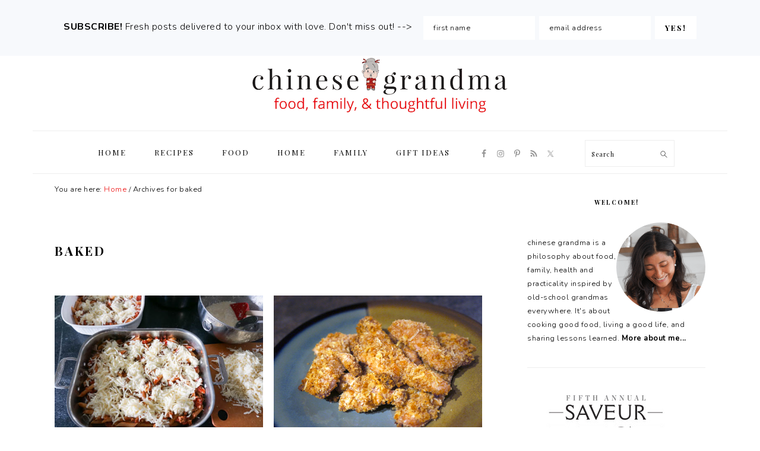

--- FILE ---
content_type: text/html; charset=UTF-8
request_url: https://chinesegrandma.com/tag/baked/
body_size: 13430
content:
<!DOCTYPE html>
<html lang="en-US">
<head >
<meta charset="UTF-8" />
<meta name="viewport" content="width=device-width, initial-scale=1" />
<meta name='robots' content='index, follow, max-image-preview:large, max-snippet:-1, max-video-preview:-1' />
	<style>img:is([sizes="auto" i], [sizes^="auto," i]) { contain-intrinsic-size: 3000px 1500px }</style>
	
	<!-- This site is optimized with the Yoast SEO plugin v26.8 - https://yoast.com/product/yoast-seo-wordpress/ -->
	<title>baked Archives - chinese grandma</title>
	<link rel="canonical" href="https://chinesegrandma.com/tag/baked/" />
	<meta property="og:locale" content="en_US" />
	<meta property="og:type" content="article" />
	<meta property="og:title" content="baked Archives - chinese grandma" />
	<meta property="og:url" content="https://chinesegrandma.com/tag/baked/" />
	<meta property="og:site_name" content="chinese grandma" />
	<meta name="twitter:card" content="summary_large_image" />
	<script type="application/ld+json" class="yoast-schema-graph">{"@context":"https://schema.org","@graph":[{"@type":"CollectionPage","@id":"https://chinesegrandma.com/tag/baked/","url":"https://chinesegrandma.com/tag/baked/","name":"baked Archives - chinese grandma","isPartOf":{"@id":"https://chinesegrandma.com/#website"},"primaryImageOfPage":{"@id":"https://chinesegrandma.com/tag/baked/#primaryimage"},"image":{"@id":"https://chinesegrandma.com/tag/baked/#primaryimage"},"thumbnailUrl":"https://chinesegrandma.com/wp-content/uploads/2016/01/DSC50995.jpg","breadcrumb":{"@id":"https://chinesegrandma.com/tag/baked/#breadcrumb"},"inLanguage":"en-US"},{"@type":"ImageObject","inLanguage":"en-US","@id":"https://chinesegrandma.com/tag/baked/#primaryimage","url":"https://chinesegrandma.com/wp-content/uploads/2016/01/DSC50995.jpg","contentUrl":"https://chinesegrandma.com/wp-content/uploads/2016/01/DSC50995.jpg","width":500,"height":333},{"@type":"BreadcrumbList","@id":"https://chinesegrandma.com/tag/baked/#breadcrumb","itemListElement":[{"@type":"ListItem","position":1,"name":"Home","item":"https://chinesegrandma.com/"},{"@type":"ListItem","position":2,"name":"baked"}]},{"@type":"WebSite","@id":"https://chinesegrandma.com/#website","url":"https://chinesegrandma.com/","name":"chinese grandma","description":"food, family and thoughtful living","potentialAction":[{"@type":"SearchAction","target":{"@type":"EntryPoint","urlTemplate":"https://chinesegrandma.com/?s={search_term_string}"},"query-input":{"@type":"PropertyValueSpecification","valueRequired":true,"valueName":"search_term_string"}}],"inLanguage":"en-US"}]}</script>
	<!-- / Yoast SEO plugin. -->


<link rel='dns-prefetch' href='//secure.gravatar.com' />
<link rel='dns-prefetch' href='//stats.wp.com' />
<link rel='dns-prefetch' href='//fonts.googleapis.com' />
<link rel='dns-prefetch' href='//v0.wordpress.com' />
<link rel='dns-prefetch' href='//jetpack.wordpress.com' />
<link rel='dns-prefetch' href='//s0.wp.com' />
<link rel='dns-prefetch' href='//public-api.wordpress.com' />
<link rel='dns-prefetch' href='//0.gravatar.com' />
<link rel='dns-prefetch' href='//1.gravatar.com' />
<link rel='dns-prefetch' href='//2.gravatar.com' />
<link rel="alternate" type="application/rss+xml" title="chinese grandma &raquo; Feed" href="https://chinesegrandma.com/feed/" />
<link rel="alternate" type="application/rss+xml" title="chinese grandma &raquo; Comments Feed" href="https://chinesegrandma.com/comments/feed/" />
<link rel="alternate" type="application/rss+xml" title="chinese grandma &raquo; baked Tag Feed" href="https://chinesegrandma.com/tag/baked/feed/" />
<script type="text/javascript">
/* <![CDATA[ */
window._wpemojiSettings = {"baseUrl":"https:\/\/s.w.org\/images\/core\/emoji\/16.0.1\/72x72\/","ext":".png","svgUrl":"https:\/\/s.w.org\/images\/core\/emoji\/16.0.1\/svg\/","svgExt":".svg","source":{"concatemoji":"https:\/\/chinesegrandma.com\/wp-includes\/js\/wp-emoji-release.min.js?ver=6.8.3"}};
/*! This file is auto-generated */
!function(s,n){var o,i,e;function c(e){try{var t={supportTests:e,timestamp:(new Date).valueOf()};sessionStorage.setItem(o,JSON.stringify(t))}catch(e){}}function p(e,t,n){e.clearRect(0,0,e.canvas.width,e.canvas.height),e.fillText(t,0,0);var t=new Uint32Array(e.getImageData(0,0,e.canvas.width,e.canvas.height).data),a=(e.clearRect(0,0,e.canvas.width,e.canvas.height),e.fillText(n,0,0),new Uint32Array(e.getImageData(0,0,e.canvas.width,e.canvas.height).data));return t.every(function(e,t){return e===a[t]})}function u(e,t){e.clearRect(0,0,e.canvas.width,e.canvas.height),e.fillText(t,0,0);for(var n=e.getImageData(16,16,1,1),a=0;a<n.data.length;a++)if(0!==n.data[a])return!1;return!0}function f(e,t,n,a){switch(t){case"flag":return n(e,"\ud83c\udff3\ufe0f\u200d\u26a7\ufe0f","\ud83c\udff3\ufe0f\u200b\u26a7\ufe0f")?!1:!n(e,"\ud83c\udde8\ud83c\uddf6","\ud83c\udde8\u200b\ud83c\uddf6")&&!n(e,"\ud83c\udff4\udb40\udc67\udb40\udc62\udb40\udc65\udb40\udc6e\udb40\udc67\udb40\udc7f","\ud83c\udff4\u200b\udb40\udc67\u200b\udb40\udc62\u200b\udb40\udc65\u200b\udb40\udc6e\u200b\udb40\udc67\u200b\udb40\udc7f");case"emoji":return!a(e,"\ud83e\udedf")}return!1}function g(e,t,n,a){var r="undefined"!=typeof WorkerGlobalScope&&self instanceof WorkerGlobalScope?new OffscreenCanvas(300,150):s.createElement("canvas"),o=r.getContext("2d",{willReadFrequently:!0}),i=(o.textBaseline="top",o.font="600 32px Arial",{});return e.forEach(function(e){i[e]=t(o,e,n,a)}),i}function t(e){var t=s.createElement("script");t.src=e,t.defer=!0,s.head.appendChild(t)}"undefined"!=typeof Promise&&(o="wpEmojiSettingsSupports",i=["flag","emoji"],n.supports={everything:!0,everythingExceptFlag:!0},e=new Promise(function(e){s.addEventListener("DOMContentLoaded",e,{once:!0})}),new Promise(function(t){var n=function(){try{var e=JSON.parse(sessionStorage.getItem(o));if("object"==typeof e&&"number"==typeof e.timestamp&&(new Date).valueOf()<e.timestamp+604800&&"object"==typeof e.supportTests)return e.supportTests}catch(e){}return null}();if(!n){if("undefined"!=typeof Worker&&"undefined"!=typeof OffscreenCanvas&&"undefined"!=typeof URL&&URL.createObjectURL&&"undefined"!=typeof Blob)try{var e="postMessage("+g.toString()+"("+[JSON.stringify(i),f.toString(),p.toString(),u.toString()].join(",")+"));",a=new Blob([e],{type:"text/javascript"}),r=new Worker(URL.createObjectURL(a),{name:"wpTestEmojiSupports"});return void(r.onmessage=function(e){c(n=e.data),r.terminate(),t(n)})}catch(e){}c(n=g(i,f,p,u))}t(n)}).then(function(e){for(var t in e)n.supports[t]=e[t],n.supports.everything=n.supports.everything&&n.supports[t],"flag"!==t&&(n.supports.everythingExceptFlag=n.supports.everythingExceptFlag&&n.supports[t]);n.supports.everythingExceptFlag=n.supports.everythingExceptFlag&&!n.supports.flag,n.DOMReady=!1,n.readyCallback=function(){n.DOMReady=!0}}).then(function(){return e}).then(function(){var e;n.supports.everything||(n.readyCallback(),(e=n.source||{}).concatemoji?t(e.concatemoji):e.wpemoji&&e.twemoji&&(t(e.twemoji),t(e.wpemoji)))}))}((window,document),window._wpemojiSettings);
/* ]]> */
</script>
<link rel='stylesheet' id='sbi_styles-css' href='https://chinesegrandma.com/wp-content/plugins/instagram-feed/css/sbi-styles.min.css?ver=6.10.0' type='text/css' media='all' />
<link rel='stylesheet' id='foodie-pro-theme-css' href='https://chinesegrandma.com/wp-content/themes/foodiepro-v406/style.css?ver=4.0.6' type='text/css' media='all' />
<style id='foodie-pro-theme-inline-css' type='text/css'>
.entry-meta, .post-info, .post-meta, .site-footer{color:#969696;}a, .entry-meta a, .post-info a, .post-meta a, .site-footer a, .entry-content a{color:#ee1010;}a:hover, .entry-meta a:hover, .post-info a:hover, .post-meta a:hover, .site-footer a:hover{color:#ee1010;}.genesis-nav-menu > li > a:hover, .genesis-nav-menu > .current-menu-item > a{color:#ee1010;}.button, button, .enews-widget input[type="submit"], a.more-link, .more-from-category a, .sidebar .button, .sidebar .more-from-category a{background:#ffffff;}.button, button, .enews-widget input[type="submit"], a.more-link, .more-from-category a{color:#000000;}.button:hover, button:hover, .enews-widget input[type="submit"]:hover, a.more-link:hover, .more-from-category a:hover{color:#ee1010;}body, .site-description, .sidebar .featured-content .entry-title{font-family:"Nunito","Helvetica Neue",sans-serif;}.genesis-nav-menu{font-family:"Playfair Display","Helvetica Neue",sans-serif;}h1, h2, h3, h4, h5, h6, .site-title, .entry-title, .widgettitle{font-family:"Playfair Display","Helvetica Neue",sans-serif;}.entry-title{font-family:"Playfair Display","Helvetica Neue",sans-serif;font-weight:600;font-size:20px;}.button, .button-secondary, button, input[type="button"], input[type="reset"], input[type="submit"], a.more-link, .more-from-category a{font-family:"Playfair Display","Helvetica Neue",sans-serif;}
</style>
<style id='wp-emoji-styles-inline-css' type='text/css'>

	img.wp-smiley, img.emoji {
		display: inline !important;
		border: none !important;
		box-shadow: none !important;
		height: 1em !important;
		width: 1em !important;
		margin: 0 0.07em !important;
		vertical-align: -0.1em !important;
		background: none !important;
		padding: 0 !important;
	}
</style>
<link rel='stylesheet' id='wp-block-library-css' href='https://chinesegrandma.com/wp-includes/css/dist/block-library/style.min.css?ver=6.8.3' type='text/css' media='all' />
<style id='classic-theme-styles-inline-css' type='text/css'>
/*! This file is auto-generated */
.wp-block-button__link{color:#fff;background-color:#32373c;border-radius:9999px;box-shadow:none;text-decoration:none;padding:calc(.667em + 2px) calc(1.333em + 2px);font-size:1.125em}.wp-block-file__button{background:#32373c;color:#fff;text-decoration:none}
</style>
<link rel='stylesheet' id='mediaelement-css' href='https://chinesegrandma.com/wp-includes/js/mediaelement/mediaelementplayer-legacy.min.css?ver=4.2.17' type='text/css' media='all' />
<link rel='stylesheet' id='wp-mediaelement-css' href='https://chinesegrandma.com/wp-includes/js/mediaelement/wp-mediaelement.min.css?ver=6.8.3' type='text/css' media='all' />
<style id='jetpack-sharing-buttons-style-inline-css' type='text/css'>
.jetpack-sharing-buttons__services-list{display:flex;flex-direction:row;flex-wrap:wrap;gap:0;list-style-type:none;margin:5px;padding:0}.jetpack-sharing-buttons__services-list.has-small-icon-size{font-size:12px}.jetpack-sharing-buttons__services-list.has-normal-icon-size{font-size:16px}.jetpack-sharing-buttons__services-list.has-large-icon-size{font-size:24px}.jetpack-sharing-buttons__services-list.has-huge-icon-size{font-size:36px}@media print{.jetpack-sharing-buttons__services-list{display:none!important}}.editor-styles-wrapper .wp-block-jetpack-sharing-buttons{gap:0;padding-inline-start:0}ul.jetpack-sharing-buttons__services-list.has-background{padding:1.25em 2.375em}
</style>
<style id='global-styles-inline-css' type='text/css'>
:root{--wp--preset--aspect-ratio--square: 1;--wp--preset--aspect-ratio--4-3: 4/3;--wp--preset--aspect-ratio--3-4: 3/4;--wp--preset--aspect-ratio--3-2: 3/2;--wp--preset--aspect-ratio--2-3: 2/3;--wp--preset--aspect-ratio--16-9: 16/9;--wp--preset--aspect-ratio--9-16: 9/16;--wp--preset--color--black: #000000;--wp--preset--color--cyan-bluish-gray: #abb8c3;--wp--preset--color--white: #ffffff;--wp--preset--color--pale-pink: #f78da7;--wp--preset--color--vivid-red: #cf2e2e;--wp--preset--color--luminous-vivid-orange: #ff6900;--wp--preset--color--luminous-vivid-amber: #fcb900;--wp--preset--color--light-green-cyan: #7bdcb5;--wp--preset--color--vivid-green-cyan: #00d084;--wp--preset--color--pale-cyan-blue: #8ed1fc;--wp--preset--color--vivid-cyan-blue: #0693e3;--wp--preset--color--vivid-purple: #9b51e0;--wp--preset--gradient--vivid-cyan-blue-to-vivid-purple: linear-gradient(135deg,rgba(6,147,227,1) 0%,rgb(155,81,224) 100%);--wp--preset--gradient--light-green-cyan-to-vivid-green-cyan: linear-gradient(135deg,rgb(122,220,180) 0%,rgb(0,208,130) 100%);--wp--preset--gradient--luminous-vivid-amber-to-luminous-vivid-orange: linear-gradient(135deg,rgba(252,185,0,1) 0%,rgba(255,105,0,1) 100%);--wp--preset--gradient--luminous-vivid-orange-to-vivid-red: linear-gradient(135deg,rgba(255,105,0,1) 0%,rgb(207,46,46) 100%);--wp--preset--gradient--very-light-gray-to-cyan-bluish-gray: linear-gradient(135deg,rgb(238,238,238) 0%,rgb(169,184,195) 100%);--wp--preset--gradient--cool-to-warm-spectrum: linear-gradient(135deg,rgb(74,234,220) 0%,rgb(151,120,209) 20%,rgb(207,42,186) 40%,rgb(238,44,130) 60%,rgb(251,105,98) 80%,rgb(254,248,76) 100%);--wp--preset--gradient--blush-light-purple: linear-gradient(135deg,rgb(255,206,236) 0%,rgb(152,150,240) 100%);--wp--preset--gradient--blush-bordeaux: linear-gradient(135deg,rgb(254,205,165) 0%,rgb(254,45,45) 50%,rgb(107,0,62) 100%);--wp--preset--gradient--luminous-dusk: linear-gradient(135deg,rgb(255,203,112) 0%,rgb(199,81,192) 50%,rgb(65,88,208) 100%);--wp--preset--gradient--pale-ocean: linear-gradient(135deg,rgb(255,245,203) 0%,rgb(182,227,212) 50%,rgb(51,167,181) 100%);--wp--preset--gradient--electric-grass: linear-gradient(135deg,rgb(202,248,128) 0%,rgb(113,206,126) 100%);--wp--preset--gradient--midnight: linear-gradient(135deg,rgb(2,3,129) 0%,rgb(40,116,252) 100%);--wp--preset--font-size--small: 13px;--wp--preset--font-size--medium: 20px;--wp--preset--font-size--large: 36px;--wp--preset--font-size--x-large: 42px;--wp--preset--spacing--20: 0.44rem;--wp--preset--spacing--30: 0.67rem;--wp--preset--spacing--40: 1rem;--wp--preset--spacing--50: 1.5rem;--wp--preset--spacing--60: 2.25rem;--wp--preset--spacing--70: 3.38rem;--wp--preset--spacing--80: 5.06rem;--wp--preset--shadow--natural: 6px 6px 9px rgba(0, 0, 0, 0.2);--wp--preset--shadow--deep: 12px 12px 50px rgba(0, 0, 0, 0.4);--wp--preset--shadow--sharp: 6px 6px 0px rgba(0, 0, 0, 0.2);--wp--preset--shadow--outlined: 6px 6px 0px -3px rgba(255, 255, 255, 1), 6px 6px rgba(0, 0, 0, 1);--wp--preset--shadow--crisp: 6px 6px 0px rgba(0, 0, 0, 1);}:where(.is-layout-flex){gap: 0.5em;}:where(.is-layout-grid){gap: 0.5em;}body .is-layout-flex{display: flex;}.is-layout-flex{flex-wrap: wrap;align-items: center;}.is-layout-flex > :is(*, div){margin: 0;}body .is-layout-grid{display: grid;}.is-layout-grid > :is(*, div){margin: 0;}:where(.wp-block-columns.is-layout-flex){gap: 2em;}:where(.wp-block-columns.is-layout-grid){gap: 2em;}:where(.wp-block-post-template.is-layout-flex){gap: 1.25em;}:where(.wp-block-post-template.is-layout-grid){gap: 1.25em;}.has-black-color{color: var(--wp--preset--color--black) !important;}.has-cyan-bluish-gray-color{color: var(--wp--preset--color--cyan-bluish-gray) !important;}.has-white-color{color: var(--wp--preset--color--white) !important;}.has-pale-pink-color{color: var(--wp--preset--color--pale-pink) !important;}.has-vivid-red-color{color: var(--wp--preset--color--vivid-red) !important;}.has-luminous-vivid-orange-color{color: var(--wp--preset--color--luminous-vivid-orange) !important;}.has-luminous-vivid-amber-color{color: var(--wp--preset--color--luminous-vivid-amber) !important;}.has-light-green-cyan-color{color: var(--wp--preset--color--light-green-cyan) !important;}.has-vivid-green-cyan-color{color: var(--wp--preset--color--vivid-green-cyan) !important;}.has-pale-cyan-blue-color{color: var(--wp--preset--color--pale-cyan-blue) !important;}.has-vivid-cyan-blue-color{color: var(--wp--preset--color--vivid-cyan-blue) !important;}.has-vivid-purple-color{color: var(--wp--preset--color--vivid-purple) !important;}.has-black-background-color{background-color: var(--wp--preset--color--black) !important;}.has-cyan-bluish-gray-background-color{background-color: var(--wp--preset--color--cyan-bluish-gray) !important;}.has-white-background-color{background-color: var(--wp--preset--color--white) !important;}.has-pale-pink-background-color{background-color: var(--wp--preset--color--pale-pink) !important;}.has-vivid-red-background-color{background-color: var(--wp--preset--color--vivid-red) !important;}.has-luminous-vivid-orange-background-color{background-color: var(--wp--preset--color--luminous-vivid-orange) !important;}.has-luminous-vivid-amber-background-color{background-color: var(--wp--preset--color--luminous-vivid-amber) !important;}.has-light-green-cyan-background-color{background-color: var(--wp--preset--color--light-green-cyan) !important;}.has-vivid-green-cyan-background-color{background-color: var(--wp--preset--color--vivid-green-cyan) !important;}.has-pale-cyan-blue-background-color{background-color: var(--wp--preset--color--pale-cyan-blue) !important;}.has-vivid-cyan-blue-background-color{background-color: var(--wp--preset--color--vivid-cyan-blue) !important;}.has-vivid-purple-background-color{background-color: var(--wp--preset--color--vivid-purple) !important;}.has-black-border-color{border-color: var(--wp--preset--color--black) !important;}.has-cyan-bluish-gray-border-color{border-color: var(--wp--preset--color--cyan-bluish-gray) !important;}.has-white-border-color{border-color: var(--wp--preset--color--white) !important;}.has-pale-pink-border-color{border-color: var(--wp--preset--color--pale-pink) !important;}.has-vivid-red-border-color{border-color: var(--wp--preset--color--vivid-red) !important;}.has-luminous-vivid-orange-border-color{border-color: var(--wp--preset--color--luminous-vivid-orange) !important;}.has-luminous-vivid-amber-border-color{border-color: var(--wp--preset--color--luminous-vivid-amber) !important;}.has-light-green-cyan-border-color{border-color: var(--wp--preset--color--light-green-cyan) !important;}.has-vivid-green-cyan-border-color{border-color: var(--wp--preset--color--vivid-green-cyan) !important;}.has-pale-cyan-blue-border-color{border-color: var(--wp--preset--color--pale-cyan-blue) !important;}.has-vivid-cyan-blue-border-color{border-color: var(--wp--preset--color--vivid-cyan-blue) !important;}.has-vivid-purple-border-color{border-color: var(--wp--preset--color--vivid-purple) !important;}.has-vivid-cyan-blue-to-vivid-purple-gradient-background{background: var(--wp--preset--gradient--vivid-cyan-blue-to-vivid-purple) !important;}.has-light-green-cyan-to-vivid-green-cyan-gradient-background{background: var(--wp--preset--gradient--light-green-cyan-to-vivid-green-cyan) !important;}.has-luminous-vivid-amber-to-luminous-vivid-orange-gradient-background{background: var(--wp--preset--gradient--luminous-vivid-amber-to-luminous-vivid-orange) !important;}.has-luminous-vivid-orange-to-vivid-red-gradient-background{background: var(--wp--preset--gradient--luminous-vivid-orange-to-vivid-red) !important;}.has-very-light-gray-to-cyan-bluish-gray-gradient-background{background: var(--wp--preset--gradient--very-light-gray-to-cyan-bluish-gray) !important;}.has-cool-to-warm-spectrum-gradient-background{background: var(--wp--preset--gradient--cool-to-warm-spectrum) !important;}.has-blush-light-purple-gradient-background{background: var(--wp--preset--gradient--blush-light-purple) !important;}.has-blush-bordeaux-gradient-background{background: var(--wp--preset--gradient--blush-bordeaux) !important;}.has-luminous-dusk-gradient-background{background: var(--wp--preset--gradient--luminous-dusk) !important;}.has-pale-ocean-gradient-background{background: var(--wp--preset--gradient--pale-ocean) !important;}.has-electric-grass-gradient-background{background: var(--wp--preset--gradient--electric-grass) !important;}.has-midnight-gradient-background{background: var(--wp--preset--gradient--midnight) !important;}.has-small-font-size{font-size: var(--wp--preset--font-size--small) !important;}.has-medium-font-size{font-size: var(--wp--preset--font-size--medium) !important;}.has-large-font-size{font-size: var(--wp--preset--font-size--large) !important;}.has-x-large-font-size{font-size: var(--wp--preset--font-size--x-large) !important;}
:where(.wp-block-post-template.is-layout-flex){gap: 1.25em;}:where(.wp-block-post-template.is-layout-grid){gap: 1.25em;}
:where(.wp-block-columns.is-layout-flex){gap: 2em;}:where(.wp-block-columns.is-layout-grid){gap: 2em;}
:root :where(.wp-block-pullquote){font-size: 1.5em;line-height: 1.6;}
</style>
<link rel='stylesheet' id='google-fonts-css' href='//fonts.googleapis.com/css?family=Nunito%3Aregular%2C700%2C300%7CPlayfair+Display%3Aregular%2Citalic%2C700%2C700italic%2C900%2C900italic%26subset%3Dlatin%2C&#038;ver=4.0.6' type='text/css' media='all' />
<link rel='stylesheet' id='simple-social-icons-font-css' href='https://chinesegrandma.com/wp-content/plugins/simple-social-icons/css/style.css?ver=4.0.0' type='text/css' media='all' />
<script type="text/javascript" src="https://chinesegrandma.com/wp-includes/js/jquery/jquery.min.js?ver=3.7.1" id="jquery-core-js"></script>
<script type="text/javascript" src="https://chinesegrandma.com/wp-includes/js/jquery/jquery-migrate.min.js?ver=3.4.1" id="jquery-migrate-js"></script>
<link rel="https://api.w.org/" href="https://chinesegrandma.com/wp-json/" /><link rel="alternate" title="JSON" type="application/json" href="https://chinesegrandma.com/wp-json/wp/v2/tags/189" /><link rel="EditURI" type="application/rsd+xml" title="RSD" href="https://chinesegrandma.com/xmlrpc.php?rsd" />
<script type="text/javascript">//<![CDATA[
  function external_links_in_new_windows_loop() {
    if (!document.links) {
      document.links = document.getElementsByTagName('a');
    }
    var change_link = false;
    var force = '';
    var ignore = '';

    for (var t=0; t<document.links.length; t++) {
      var all_links = document.links[t];
      change_link = false;
      
      if(document.links[t].hasAttribute('onClick') == false) {
        // forced if the address starts with http (or also https), but does not link to the current domain
        if(all_links.href.search(/^http/) != -1 && all_links.href.search('chinesegrandma.com') == -1 && all_links.href.search(/^#/) == -1) {
          // console.log('Changed ' + all_links.href);
          change_link = true;
        }
          
        if(force != '' && all_links.href.search(force) != -1) {
          // forced
          // console.log('force ' + all_links.href);
          change_link = true;
        }
        
        if(ignore != '' && all_links.href.search(ignore) != -1) {
          // console.log('ignore ' + all_links.href);
          // ignored
          change_link = false;
        }

        if(change_link == true) {
          // console.log('Changed ' + all_links.href);
          document.links[t].setAttribute('onClick', 'javascript:window.open(\'' + all_links.href.replace(/'/g, '') + '\', \'_blank\', \'noopener\'); return false;');
          document.links[t].removeAttribute('target');
        }
      }
    }
  }
  
  // Load
  function external_links_in_new_windows_load(func)
  {  
    var oldonload = window.onload;
    if (typeof window.onload != 'function'){
      window.onload = func;
    } else {
      window.onload = function(){
        oldonload();
        func();
      }
    }
  }

  external_links_in_new_windows_load(external_links_in_new_windows_loop);
  //]]></script>

	<style>img#wpstats{display:none}</style>
		<link rel="pingback" href="https://chinesegrandma.com/xmlrpc.php" />
<!-- Google tag (gtag.js) -->
<script async src="https://www.googletagmanager.com/gtag/js?id=G-YNVVXRBBFR"></script>
<script>
  window.dataLayer = window.dataLayer || [];
  function gtag(){dataLayer.push(arguments);}
  gtag('js', new Date());

  gtag('config', 'G-YNVVXRBBFR');
</script>
<link rel="icon" href="https://chinesegrandma.com/wp-content/uploads/2019/05/favicon-transparent.ico" sizes="32x32" />
<link rel="icon" href="https://chinesegrandma.com/wp-content/uploads/2019/05/favicon-transparent.ico" sizes="192x192" />
<link rel="apple-touch-icon" href="https://chinesegrandma.com/wp-content/uploads/2019/05/favicon-transparent.ico" />
<meta name="msapplication-TileImage" content="https://chinesegrandma.com/wp-content/uploads/2019/05/favicon-transparent.ico" />
</head>
<body class="archive tag tag-baked tag-189 wp-theme-genesis wp-child-theme-foodiepro-v406 custom-header header-image header-full-width content-sidebar genesis-breadcrumbs-visible genesis-footer-widgets-visible foodie-pro"><div id="before-header" class="before-header"><section id="enews-ext-3" class="widget enews-widget"><div class="widget-wrap"><div class="enews enews-2-fields"><p><strong>SUBSCRIBE!</strong> Fresh posts delivered to your inbox with love. Don't miss out! --&gt; </p>
			<form id="subscribeenews-ext-3" class="enews-form" action="https://chinesegrandma.us12.list-manage.com/subscribe/post?u=26b900ecb965bf9a8dbacbbb2&amp;id=188385c399" method="post"
				 target="_blank" 				name="enews-ext-3"
			>
									<input type="text" id="subbox1" class="enews-subbox enews-fname" value="" aria-label="first name" placeholder="first name" name="FNAME" />								<input type="email" value="" id="subbox" class="enews-email" aria-label="email address" placeholder="email address" name="EMAIL"
																																			required="required" />
								<input type="submit" value="YES!" id="subbutton" class="enews-submit" />
			</form>
		</div></div></section>
</div> <!-- end .before-header --><div class="site-container"><ul class="genesis-skip-link"><li><a href="#genesis-nav-primary" class="screen-reader-shortcut"> Skip to primary navigation</a></li><li><a href="#genesis-content" class="screen-reader-shortcut"> Skip to main content</a></li><li><a href="#genesis-sidebar-primary" class="screen-reader-shortcut"> Skip to primary sidebar</a></li><li><a href="#genesis-footer-widgets" class="screen-reader-shortcut"> Skip to footer</a></li></ul><header class="site-header"><div class="wrap"><div class="title-area"><p class="site-title"><a href="https://chinesegrandma.com/" title="chinese grandma" ><img src="https://chinesegrandma.com/wp-content/uploads/2019/05/cg-header-5.16-resized.png" title="chinese grandma" alt="chinese grandma"  data-pin-nopin="true" /></a></p></div></div></header><nav class="nav-primary" aria-label="Main" id="genesis-nav-primary"><div class="wrap"><ul id="menu-foodie-pro-menu" class="menu genesis-nav-menu menu-primary"><li id="menu-item-37740" class="menu-item menu-item-type-custom menu-item-object-custom menu-item-home menu-item-37740"><a href="http://chinesegrandma.com"><span >Home</span></a></li>
<li id="menu-item-38022" class="menu-item menu-item-type-post_type menu-item-object-page menu-item-38022"><a href="https://chinesegrandma.com/recipes/"><span >Recipes</span></a></li>
<li id="menu-item-37742" class="menu-item menu-item-type-taxonomy menu-item-object-category menu-item-37742"><a href="https://chinesegrandma.com/category/food/"><span >Food</span></a></li>
<li id="menu-item-37743" class="menu-item menu-item-type-taxonomy menu-item-object-category menu-item-37743"><a href="https://chinesegrandma.com/category/home/"><span >Home</span></a></li>
<li id="menu-item-37744" class="menu-item menu-item-type-taxonomy menu-item-object-category menu-item-37744"><a href="https://chinesegrandma.com/category/family/"><span >Family</span></a></li>
<li id="menu-item-37746" class="menu-item menu-item-type-taxonomy menu-item-object-category menu-item-37746"><a href="https://chinesegrandma.com/category/gift-ideas/"><span >Gift ideas</span></a></li>
<li id="foodie-social" class="foodie-social menu-item"><aside class="widget-area"><h2 class="genesis-sidebar-title screen-reader-text">Navigation Menu: Social Icons</h2><section id="simple-social-icons-2" class="widget simple-social-icons"><div class="widget-wrap"><ul class="aligncenter"><li class="ssi-facebook"><a href="https://www.facebook.com/chinesegrandma/" target="_blank" rel="noopener noreferrer"><svg role="img" class="social-facebook" aria-labelledby="social-facebook-2"><title id="social-facebook-2">Facebook</title><use xlink:href="https://chinesegrandma.com/wp-content/plugins/simple-social-icons/symbol-defs.svg#social-facebook"></use></svg></a></li><li class="ssi-instagram"><a href="https://www.instagram.com/chinesegrandma/" target="_blank" rel="noopener noreferrer"><svg role="img" class="social-instagram" aria-labelledby="social-instagram-2"><title id="social-instagram-2">Instagram</title><use xlink:href="https://chinesegrandma.com/wp-content/plugins/simple-social-icons/symbol-defs.svg#social-instagram"></use></svg></a></li><li class="ssi-pinterest"><a href="https://www.pinterest.com/chinesegrandma/" target="_blank" rel="noopener noreferrer"><svg role="img" class="social-pinterest" aria-labelledby="social-pinterest-2"><title id="social-pinterest-2">Pinterest</title><use xlink:href="https://chinesegrandma.com/wp-content/plugins/simple-social-icons/symbol-defs.svg#social-pinterest"></use></svg></a></li><li class="ssi-rss"><a href="https://chinesegrandma.com/feed/" target="_blank" rel="noopener noreferrer"><svg role="img" class="social-rss" aria-labelledby="social-rss-2"><title id="social-rss-2">RSS</title><use xlink:href="https://chinesegrandma.com/wp-content/plugins/simple-social-icons/symbol-defs.svg#social-rss"></use></svg></a></li><li class="ssi-twitter"><a href="https://twitter.com/chinesegrandma" target="_blank" rel="noopener noreferrer"><svg role="img" class="social-twitter" aria-labelledby="social-twitter-2"><title id="social-twitter-2">Twitter</title><use xlink:href="https://chinesegrandma.com/wp-content/plugins/simple-social-icons/symbol-defs.svg#social-twitter"></use></svg></a></li></ul></div></section>
</aside></li><li id="foodie-search" class="foodie-search menu-item"><form class="search-form" method="get" action="https://chinesegrandma.com/" role="search"><label class="search-form-label screen-reader-text" for="searchform-1">Search</label><input class="search-form-input" type="search" name="s" id="searchform-1" placeholder="Search"><input class="search-form-submit" type="submit" value="Search"><meta content="https://chinesegrandma.com/?s={s}"></form></li></ul></div></nav><div class="site-inner"><div class="content-sidebar-wrap"><main class="content" id="genesis-content"><div class="breadcrumb">You are here: <span class="breadcrumb-link-wrap"><a class="breadcrumb-link" href="https://chinesegrandma.com/"><span class="breadcrumb-link-text-wrap">Home</span></a><meta ></span> <span aria-label="breadcrumb separator">/</span> Archives for baked</div><div class="archive-description taxonomy-archive-description taxonomy-description"><h1 class="archive-title">baked</h1></div><article class="simple-grid one-half odd first post-11293 post type-post status-publish format-standard has-post-thumbnail category-food category-pasta category-recipes tag-baked tag-cheese tag-crowd tag-group tag-lasagna tag-lasagne tag-meat tag-oven tag-pasta-2 tag-penne tag-quick tag-ziti entry" aria-label="Baked pasta (cheater lasagna)"><header class="entry-header"><a class="entry-image-link" href="https://chinesegrandma.com/2016/01/baked-pasta-cheater-lasagna/" aria-hidden="true" tabindex="-1"><img width="500" height="333" src="https://chinesegrandma.com/wp-content/uploads/2016/01/DSC50995.jpg" class=" post-image entry-image" alt="" decoding="async" srcset="https://chinesegrandma.com/wp-content/uploads/2016/01/DSC50995.jpg 500w, https://chinesegrandma.com/wp-content/uploads/2016/01/DSC50995-300x200.jpg 300w" sizes="(max-width: 500px) 100vw, 500px" /></a><h2 class="entry-title"><a class="entry-title-link" rel="bookmark" href="https://chinesegrandma.com/2016/01/baked-pasta-cheater-lasagna/">Baked pasta (cheater lasagna)</a></h2>
</header><div class="entry-content"></div><footer class="entry-footer"></footer></article><article class="simple-grid one-half post-6663 post type-post status-publish format-standard has-post-thumbnail category-chicken-poultry category-food category-recipes tag-baked tag-chicken tag-cracker tag-crusted tag-fingers tag-nuggets tag-ritz entry" aria-label="Ritzy chicken fingers"><header class="entry-header"><a class="entry-image-link" href="https://chinesegrandma.com/2013/02/ritzy-chicken-fingers/" aria-hidden="true" tabindex="-1"><img width="500" height="332" src="https://chinesegrandma.com/wp-content/uploads/2013/02/DSC12705-1.jpg" class=" post-image entry-image" alt="" decoding="async" loading="lazy" srcset="https://chinesegrandma.com/wp-content/uploads/2013/02/DSC12705-1.jpg 500w, https://chinesegrandma.com/wp-content/uploads/2013/02/DSC12705-1-300x199.jpg 300w" sizes="auto, (max-width: 500px) 100vw, 500px" /></a><h2 class="entry-title"><a class="entry-title-link" rel="bookmark" href="https://chinesegrandma.com/2013/02/ritzy-chicken-fingers/">Ritzy chicken fingers</a></h2>
</header><div class="entry-content"></div><footer class="entry-footer"></footer></article><article class="simple-grid one-half odd first post-1746 post type-post status-publish format-standard has-post-thumbnail category-food category-fruit-food category-recipes category-sweets tag-baked tag-berries tag-cake tag-cream tag-dessert tag-filled tag-layer tag-marscapone tag-mascarpone tag-strawberry tag-summer tag-sweet tag-vanilla tag-white tag-yellow entry" aria-label="Mascarpone cream cake with boozy berries"><header class="entry-header"><a class="entry-image-link" href="https://chinesegrandma.com/2011/07/mascarpone-cream-cake-boozy-berries/" aria-hidden="true" tabindex="-1"><img width="500" height="375" src="https://chinesegrandma.com/wp-content/uploads/2011/07/P1120309.jpg" class=" post-image entry-image" alt="" decoding="async" loading="lazy" srcset="https://chinesegrandma.com/wp-content/uploads/2011/07/P1120309.jpg 500w, https://chinesegrandma.com/wp-content/uploads/2011/07/P1120309-300x225.jpg 300w" sizes="auto, (max-width: 500px) 100vw, 500px" /></a><h2 class="entry-title"><a class="entry-title-link" rel="bookmark" href="https://chinesegrandma.com/2011/07/mascarpone-cream-cake-boozy-berries/">Mascarpone cream cake with boozy berries</a></h2>
</header><div class="entry-content"></div><footer class="entry-footer"></footer></article><article class="simple-grid one-half post-1339 post type-post status-publish format-standard has-post-thumbnail category-food category-fruit-food category-recipes category-sweets tag-baked tag-barefoot-contessa tag-blueberry tag-breakfast tag-brunch tag-family-style tag-ina-garten tag-muffin tag-sweet entry" aria-label="Blueberry muffins, Ina Garten and Suzanne"><header class="entry-header"><a class="entry-image-link" href="https://chinesegrandma.com/2011/04/blueberry-muffins-ina-garten-suzanne/" aria-hidden="true" tabindex="-1"><img width="500" height="375" src="https://chinesegrandma.com/wp-content/uploads/2011/04/P1070465.jpg" class=" post-image entry-image" alt="" decoding="async" loading="lazy" srcset="https://chinesegrandma.com/wp-content/uploads/2011/04/P1070465.jpg 500w, https://chinesegrandma.com/wp-content/uploads/2011/04/P1070465-300x225.jpg 300w" sizes="auto, (max-width: 500px) 100vw, 500px" /></a><h2 class="entry-title"><a class="entry-title-link" rel="bookmark" href="https://chinesegrandma.com/2011/04/blueberry-muffins-ina-garten-suzanne/">Blueberry muffins, Ina Garten and Suzanne</a></h2>
</header><div class="entry-content"></div><footer class="entry-footer"></footer></article><article class="simple-grid one-half odd first post-844 post type-post status-publish format-standard has-post-thumbnail category-food category-recipes category-sweets tag-baked tag-cake tag-christmas tag-cooks-illustrated tag-dessert tag-ginger tag-gingerbread tag-holiday tag-instant-gratification tag-lauren-chattman tag-molasses tag-old-fashioned tag-spice entry" aria-label="Gingerbread cake"><header class="entry-header"><a class="entry-image-link" href="https://chinesegrandma.com/2010/12/gingerbread-cake/" aria-hidden="true" tabindex="-1"><img width="500" height="375" src="https://chinesegrandma.com/wp-content/uploads/2010/12/P1050402.jpg" class=" post-image entry-image" alt="" decoding="async" loading="lazy" srcset="https://chinesegrandma.com/wp-content/uploads/2010/12/P1050402.jpg 500w, https://chinesegrandma.com/wp-content/uploads/2010/12/P1050402-300x225.jpg 300w" sizes="auto, (max-width: 500px) 100vw, 500px" /></a><h2 class="entry-title"><a class="entry-title-link" rel="bookmark" href="https://chinesegrandma.com/2010/12/gingerbread-cake/">Gingerbread cake</a></h2>
</header><div class="entry-content"></div><footer class="entry-footer"></footer></article><article class="simple-grid one-half post-671 post type-post status-publish format-standard has-post-thumbnail category-chocolate-food category-food category-recipes category-sweets category-thanksgiving-food tag-baked tag-bourbon tag-chocolate tag-christmas tag-derby tag-dessert tag-easy tag-holiday tag-pecan tag-pie tag-simple tag-sweet tag-thanksgiving tag-treat entry" aria-label="Derby pie (chocolate pecans &#038; bourbon oh my)"><header class="entry-header"><a class="entry-image-link" href="https://chinesegrandma.com/2010/11/derby-pie/" aria-hidden="true" tabindex="-1"><img width="500" height="375" src="https://chinesegrandma.com/wp-content/uploads/2010/11/P1050083-1.jpg" class=" post-image entry-image" alt="" decoding="async" loading="lazy" srcset="https://chinesegrandma.com/wp-content/uploads/2010/11/P1050083-1.jpg 500w, https://chinesegrandma.com/wp-content/uploads/2010/11/P1050083-1-300x225.jpg 300w" sizes="auto, (max-width: 500px) 100vw, 500px" /></a><h2 class="entry-title"><a class="entry-title-link" rel="bookmark" href="https://chinesegrandma.com/2010/11/derby-pie/">Derby pie (chocolate pecans &#038; bourbon oh my)</a></h2>
</header><div class="entry-content"></div><footer class="entry-footer"></footer></article><article class="simple-grid one-half odd first post-529 post type-post status-publish format-standard has-post-thumbnail category-food category-recipes category-sweets category-thanksgiving-food tag-applesauce tag-baked tag-bread tag-cake tag-cinnamon tag-dessert tag-paula-deen tag-pumpkin tag-spice entry" aria-label="Pumpkin applesauce cake:  Paula Deen light"><header class="entry-header"><a class="entry-image-link" href="https://chinesegrandma.com/2010/10/pumpkin-applesauce-cake/" aria-hidden="true" tabindex="-1"><img width="500" height="375" src="https://chinesegrandma.com/wp-content/uploads/2010/10/P1030926.jpg" class=" post-image entry-image" alt="" decoding="async" loading="lazy" srcset="https://chinesegrandma.com/wp-content/uploads/2010/10/P1030926.jpg 500w, https://chinesegrandma.com/wp-content/uploads/2010/10/P1030926-300x225.jpg 300w" sizes="auto, (max-width: 500px) 100vw, 500px" /></a><h2 class="entry-title"><a class="entry-title-link" rel="bookmark" href="https://chinesegrandma.com/2010/10/pumpkin-applesauce-cake/">Pumpkin applesauce cake:  Paula Deen light</a></h2>
</header><div class="entry-content"></div><footer class="entry-footer"></footer></article><article class="simple-grid one-half post-415 post type-post status-publish format-standard has-post-thumbnail category-chocolate-food category-food category-recipes category-sweets category-vegan-food tag-baked tag-bon-appetit tag-cake tag-chocolate tag-dessert tag-epicurious tag-vegan entry" aria-label="The best chocolate cake (in five minutes!)"><header class="entry-header"><a class="entry-image-link" href="https://chinesegrandma.com/2010/10/best-chocolate-cake/" aria-hidden="true" tabindex="-1"><img width="500" height="375" src="https://chinesegrandma.com/wp-content/uploads/2010/10/P1010922.jpg" class=" post-image entry-image" alt="" decoding="async" loading="lazy" srcset="https://chinesegrandma.com/wp-content/uploads/2010/10/P1010922.jpg 500w, https://chinesegrandma.com/wp-content/uploads/2010/10/P1010922-300x225.jpg 300w" sizes="auto, (max-width: 500px) 100vw, 500px" /></a><h2 class="entry-title"><a class="entry-title-link" rel="bookmark" href="https://chinesegrandma.com/2010/10/best-chocolate-cake/">The best chocolate cake (in five minutes!)</a></h2>
</header><div class="entry-content"></div><footer class="entry-footer"></footer></article><article class="simple-grid one-half odd first post-138 post type-post status-publish format-standard has-post-thumbnail category-food category-fruit-food category-recipes category-sweets tag-baked tag-baking tag-blackberry tag-cast-iron tag-cobbler tag-dessert tag-fruit entry" aria-label="Blackberry cobbler"><header class="entry-header"><a class="entry-image-link" href="https://chinesegrandma.com/2010/08/blackberry-cobbler/" aria-hidden="true" tabindex="-1"><img width="500" height="375" src="https://chinesegrandma.com/wp-content/uploads/2010/08/P1010304-2.jpg" class=" post-image entry-image" alt="" decoding="async" loading="lazy" srcset="https://chinesegrandma.com/wp-content/uploads/2010/08/P1010304-2.jpg 500w, https://chinesegrandma.com/wp-content/uploads/2010/08/P1010304-2-300x225.jpg 300w" sizes="auto, (max-width: 500px) 100vw, 500px" /></a><h2 class="entry-title"><a class="entry-title-link" rel="bookmark" href="https://chinesegrandma.com/2010/08/blackberry-cobbler/">Blackberry cobbler</a></h2>
</header><div class="entry-content"></div><footer class="entry-footer"></footer></article></main><aside class="sidebar sidebar-primary widget-area" role="complementary" aria-label="Primary Sidebar" id="genesis-sidebar-primary"><h2 class="genesis-sidebar-title screen-reader-text">Primary Sidebar</h2><section id="text-3" class="widget widget_text"><div class="widget-wrap"><h3 class="widgettitle widget-title">welcome!</h3>
			<div class="textwidget"><img itemprop="about me circle" data-original="http://chinesegrandma.com/about"><img src="https://chinesegrandma.com/wp-content/uploads/2022/03/cg-circle-resized-tinypng.png" align="right" width="150" height="150"/>

<p>chinese grandma is a philosophy about food, family, health and practicality inspired by old-school grandmas everywhere. It's about cooking good food, living a good life, and sharing lessons learned. <a href="http://chinesegrandma.com/about">More about me...</a></p>

</div>
		</div></section>
<section id="media_image-6" class="widget widget_media_image"><div class="widget-wrap"><a href="http://www.huffingtonpost.com/2014/04/14/best-food-blogs_n_5134332.html"><img class="image " src="https://chinesegrandma.com/wp-content/uploads/2014/03/SAV_BFBA_FINALIST_2014-265x300.jpg" alt="" width="265" height="300" decoding="async" loading="lazy" /></a></div></section>
<section id="text-13" class="widget widget_text"><div class="widget-wrap"><h3 class="widgettitle widget-title">kitchn tour</h3>
			<div class="textwidget"><p>Did you see <a href="http://www.chinesegrandma.com/2010/08/dream-kitchen/">my dream kitchen</a> featured on <a href="http://www.thekitchn.com/lilians-sunlit-159185">the Kitchn</a>? Thanks to lovely managing editor <a href="https://twitter.com/#!/faithdurand">Faith Durand</a> for a <a href="http://www.chinesegrandma.com/2011/10/friend-faith/">fantastic visit</a> and for sharing <a href="http://www.thekitchn.com/my-favorite-balsamic-vinaigrette-recipe-review-164586">my balsamic vinaigrette</a> with her readers.</p>
</div>
		</div></section>
<section id="text-15" class="widget widget_text"><div class="widget-wrap"><h3 class="widgettitle widget-title">recipe index</h3>
			<div class="textwidget"><p>My <a href="http://chinesegrandma.com/recipes/">recipe index</a> has links to all my recipe posts and printable recipes!</p>
</div>
		</div></section>
<section id="search-3" class="widget widget_search"><div class="widget-wrap"><form class="search-form" method="get" action="https://chinesegrandma.com/" role="search"><label class="search-form-label screen-reader-text" for="searchform-2">Search</label><input class="search-form-input" type="search" name="s" id="searchform-2" placeholder="Search"><input class="search-form-submit" type="submit" value="Search"><meta content="https://chinesegrandma.com/?s={s}"></form></div></section>
<section id="archives-3" class="widget widget_archive"><div class="widget-wrap"><h3 class="widgettitle widget-title">archives</h3>
		<label class="screen-reader-text" for="archives-dropdown-3">archives</label>
		<select id="archives-dropdown-3" name="archive-dropdown">
			
			<option value="">Select Month</option>
				<option value='https://chinesegrandma.com/2025/12/'> December 2025 &nbsp;(1)</option>
	<option value='https://chinesegrandma.com/2025/11/'> November 2025 &nbsp;(1)</option>
	<option value='https://chinesegrandma.com/2025/04/'> April 2025 &nbsp;(1)</option>
	<option value='https://chinesegrandma.com/2024/12/'> December 2024 &nbsp;(1)</option>
	<option value='https://chinesegrandma.com/2024/11/'> November 2024 &nbsp;(1)</option>
	<option value='https://chinesegrandma.com/2023/12/'> December 2023 &nbsp;(1)</option>
	<option value='https://chinesegrandma.com/2023/02/'> February 2023 &nbsp;(1)</option>
	<option value='https://chinesegrandma.com/2022/11/'> November 2022 &nbsp;(1)</option>
	<option value='https://chinesegrandma.com/2021/12/'> December 2021 &nbsp;(1)</option>
	<option value='https://chinesegrandma.com/2021/11/'> November 2021 &nbsp;(1)</option>
	<option value='https://chinesegrandma.com/2021/04/'> April 2021 &nbsp;(1)</option>
	<option value='https://chinesegrandma.com/2021/03/'> March 2021 &nbsp;(1)</option>
	<option value='https://chinesegrandma.com/2020/12/'> December 2020 &nbsp;(1)</option>
	<option value='https://chinesegrandma.com/2020/11/'> November 2020 &nbsp;(1)</option>
	<option value='https://chinesegrandma.com/2020/10/'> October 2020 &nbsp;(1)</option>
	<option value='https://chinesegrandma.com/2019/12/'> December 2019 &nbsp;(1)</option>
	<option value='https://chinesegrandma.com/2019/11/'> November 2019 &nbsp;(1)</option>
	<option value='https://chinesegrandma.com/2018/12/'> December 2018 &nbsp;(4)</option>
	<option value='https://chinesegrandma.com/2018/11/'> November 2018 &nbsp;(1)</option>
	<option value='https://chinesegrandma.com/2018/03/'> March 2018 &nbsp;(4)</option>
	<option value='https://chinesegrandma.com/2018/01/'> January 2018 &nbsp;(2)</option>
	<option value='https://chinesegrandma.com/2017/12/'> December 2017 &nbsp;(2)</option>
	<option value='https://chinesegrandma.com/2017/11/'> November 2017 &nbsp;(1)</option>
	<option value='https://chinesegrandma.com/2017/10/'> October 2017 &nbsp;(2)</option>
	<option value='https://chinesegrandma.com/2017/09/'> September 2017 &nbsp;(1)</option>
	<option value='https://chinesegrandma.com/2017/07/'> July 2017 &nbsp;(1)</option>
	<option value='https://chinesegrandma.com/2017/05/'> May 2017 &nbsp;(1)</option>
	<option value='https://chinesegrandma.com/2017/04/'> April 2017 &nbsp;(2)</option>
	<option value='https://chinesegrandma.com/2017/03/'> March 2017 &nbsp;(2)</option>
	<option value='https://chinesegrandma.com/2017/01/'> January 2017 &nbsp;(1)</option>
	<option value='https://chinesegrandma.com/2016/12/'> December 2016 &nbsp;(1)</option>
	<option value='https://chinesegrandma.com/2016/11/'> November 2016 &nbsp;(4)</option>
	<option value='https://chinesegrandma.com/2016/10/'> October 2016 &nbsp;(2)</option>
	<option value='https://chinesegrandma.com/2016/09/'> September 2016 &nbsp;(2)</option>
	<option value='https://chinesegrandma.com/2016/08/'> August 2016 &nbsp;(1)</option>
	<option value='https://chinesegrandma.com/2016/07/'> July 2016 &nbsp;(1)</option>
	<option value='https://chinesegrandma.com/2016/06/'> June 2016 &nbsp;(3)</option>
	<option value='https://chinesegrandma.com/2016/05/'> May 2016 &nbsp;(1)</option>
	<option value='https://chinesegrandma.com/2016/04/'> April 2016 &nbsp;(2)</option>
	<option value='https://chinesegrandma.com/2016/03/'> March 2016 &nbsp;(3)</option>
	<option value='https://chinesegrandma.com/2016/02/'> February 2016 &nbsp;(3)</option>
	<option value='https://chinesegrandma.com/2016/01/'> January 2016 &nbsp;(2)</option>
	<option value='https://chinesegrandma.com/2015/12/'> December 2015 &nbsp;(2)</option>
	<option value='https://chinesegrandma.com/2015/11/'> November 2015 &nbsp;(2)</option>
	<option value='https://chinesegrandma.com/2015/10/'> October 2015 &nbsp;(5)</option>
	<option value='https://chinesegrandma.com/2015/09/'> September 2015 &nbsp;(3)</option>
	<option value='https://chinesegrandma.com/2015/08/'> August 2015 &nbsp;(1)</option>
	<option value='https://chinesegrandma.com/2015/07/'> July 2015 &nbsp;(3)</option>
	<option value='https://chinesegrandma.com/2015/06/'> June 2015 &nbsp;(2)</option>
	<option value='https://chinesegrandma.com/2015/05/'> May 2015 &nbsp;(3)</option>
	<option value='https://chinesegrandma.com/2015/04/'> April 2015 &nbsp;(2)</option>
	<option value='https://chinesegrandma.com/2015/03/'> March 2015 &nbsp;(4)</option>
	<option value='https://chinesegrandma.com/2015/02/'> February 2015 &nbsp;(3)</option>
	<option value='https://chinesegrandma.com/2015/01/'> January 2015 &nbsp;(2)</option>
	<option value='https://chinesegrandma.com/2014/12/'> December 2014 &nbsp;(3)</option>
	<option value='https://chinesegrandma.com/2014/11/'> November 2014 &nbsp;(3)</option>
	<option value='https://chinesegrandma.com/2014/10/'> October 2014 &nbsp;(5)</option>
	<option value='https://chinesegrandma.com/2014/09/'> September 2014 &nbsp;(2)</option>
	<option value='https://chinesegrandma.com/2014/08/'> August 2014 &nbsp;(3)</option>
	<option value='https://chinesegrandma.com/2014/07/'> July 2014 &nbsp;(3)</option>
	<option value='https://chinesegrandma.com/2014/06/'> June 2014 &nbsp;(3)</option>
	<option value='https://chinesegrandma.com/2014/05/'> May 2014 &nbsp;(3)</option>
	<option value='https://chinesegrandma.com/2014/04/'> April 2014 &nbsp;(4)</option>
	<option value='https://chinesegrandma.com/2014/03/'> March 2014 &nbsp;(4)</option>
	<option value='https://chinesegrandma.com/2014/02/'> February 2014 &nbsp;(4)</option>
	<option value='https://chinesegrandma.com/2014/01/'> January 2014 &nbsp;(4)</option>
	<option value='https://chinesegrandma.com/2013/12/'> December 2013 &nbsp;(5)</option>
	<option value='https://chinesegrandma.com/2013/11/'> November 2013 &nbsp;(4)</option>
	<option value='https://chinesegrandma.com/2013/10/'> October 2013 &nbsp;(5)</option>
	<option value='https://chinesegrandma.com/2013/09/'> September 2013 &nbsp;(4)</option>
	<option value='https://chinesegrandma.com/2013/08/'> August 2013 &nbsp;(3)</option>
	<option value='https://chinesegrandma.com/2013/07/'> July 2013 &nbsp;(5)</option>
	<option value='https://chinesegrandma.com/2013/06/'> June 2013 &nbsp;(4)</option>
	<option value='https://chinesegrandma.com/2013/05/'> May 2013 &nbsp;(6)</option>
	<option value='https://chinesegrandma.com/2013/04/'> April 2013 &nbsp;(4)</option>
	<option value='https://chinesegrandma.com/2013/03/'> March 2013 &nbsp;(4)</option>
	<option value='https://chinesegrandma.com/2013/02/'> February 2013 &nbsp;(3)</option>
	<option value='https://chinesegrandma.com/2013/01/'> January 2013 &nbsp;(4)</option>
	<option value='https://chinesegrandma.com/2012/12/'> December 2012 &nbsp;(5)</option>
	<option value='https://chinesegrandma.com/2012/11/'> November 2012 &nbsp;(5)</option>
	<option value='https://chinesegrandma.com/2012/10/'> October 2012 &nbsp;(4)</option>
	<option value='https://chinesegrandma.com/2012/09/'> September 2012 &nbsp;(4)</option>
	<option value='https://chinesegrandma.com/2012/08/'> August 2012 &nbsp;(4)</option>
	<option value='https://chinesegrandma.com/2012/07/'> July 2012 &nbsp;(4)</option>
	<option value='https://chinesegrandma.com/2012/06/'> June 2012 &nbsp;(4)</option>
	<option value='https://chinesegrandma.com/2012/05/'> May 2012 &nbsp;(3)</option>
	<option value='https://chinesegrandma.com/2012/04/'> April 2012 &nbsp;(3)</option>
	<option value='https://chinesegrandma.com/2012/03/'> March 2012 &nbsp;(3)</option>
	<option value='https://chinesegrandma.com/2012/02/'> February 2012 &nbsp;(4)</option>
	<option value='https://chinesegrandma.com/2012/01/'> January 2012 &nbsp;(3)</option>
	<option value='https://chinesegrandma.com/2011/12/'> December 2011 &nbsp;(5)</option>
	<option value='https://chinesegrandma.com/2011/11/'> November 2011 &nbsp;(8)</option>
	<option value='https://chinesegrandma.com/2011/10/'> October 2011 &nbsp;(7)</option>
	<option value='https://chinesegrandma.com/2011/09/'> September 2011 &nbsp;(4)</option>
	<option value='https://chinesegrandma.com/2011/08/'> August 2011 &nbsp;(7)</option>
	<option value='https://chinesegrandma.com/2011/07/'> July 2011 &nbsp;(9)</option>
	<option value='https://chinesegrandma.com/2011/06/'> June 2011 &nbsp;(5)</option>
	<option value='https://chinesegrandma.com/2011/05/'> May 2011 &nbsp;(6)</option>
	<option value='https://chinesegrandma.com/2011/04/'> April 2011 &nbsp;(5)</option>
	<option value='https://chinesegrandma.com/2011/03/'> March 2011 &nbsp;(5)</option>
	<option value='https://chinesegrandma.com/2011/02/'> February 2011 &nbsp;(5)</option>
	<option value='https://chinesegrandma.com/2011/01/'> January 2011 &nbsp;(8)</option>
	<option value='https://chinesegrandma.com/2010/12/'> December 2010 &nbsp;(10)</option>
	<option value='https://chinesegrandma.com/2010/11/'> November 2010 &nbsp;(11)</option>
	<option value='https://chinesegrandma.com/2010/10/'> October 2010 &nbsp;(10)</option>
	<option value='https://chinesegrandma.com/2010/09/'> September 2010 &nbsp;(10)</option>
	<option value='https://chinesegrandma.com/2010/08/'> August 2010 &nbsp;(11)</option>
	<option value='https://chinesegrandma.com/2010/07/'> July 2010 &nbsp;(8)</option>

		</select>

			<script type="text/javascript">
/* <![CDATA[ */

(function() {
	var dropdown = document.getElementById( "archives-dropdown-3" );
	function onSelectChange() {
		if ( dropdown.options[ dropdown.selectedIndex ].value !== '' ) {
			document.location.href = this.options[ this.selectedIndex ].value;
		}
	}
	dropdown.onchange = onSelectChange;
})();

/* ]]> */
</script>
</div></section>
<section id="featured-post-13" class="widget featured-content featuredpost"><div class="widget-wrap"><h3 class="widgettitle widget-title">asian favorites</h3>
<article class="post-20 post type-post status-publish format-standard has-post-thumbnail category-asian-food category-food category-mom-dad tag-chinese-food tag-chinese-grandma tag-cooking tag-dumplings tag-food-2 tag-pot-stickers entry" aria-label="Real chinese grandma cooking"><a href="https://chinesegrandma.com/2010/07/real-chinese-grandma-cookin/" title="Real chinese grandma cooking" class="alignnone"><img width="360" height="225" src="https://chinesegrandma.com/wp-content/uploads/2010/07/lisa-pot-stickers-1_crop-1-1-360x225.jpg" class="entry-image attachment-post" alt="" decoding="async" loading="lazy" /></a><div class="entry-content"><p>This is how the real chinese grandmas do it.  We are home to California for the summer, and this is the kind of food my mom makes on a daily basis.  Handmade dumplings, which are just not found anywhere but in a real Chinese grandma kitchen.</p>
</div></article><article class="post-223 post type-post status-publish format-standard has-post-thumbnail category-asian-food category-chicken-poultry category-food category-recipes category-veggies tag-asian tag-chicken tag-chinese tag-cooking tag-dinner tag-food-2 tag-green-beans tag-main-dish tag-stir-fry entry" aria-label="Easy chicken and green bean stir fry"><a href="https://chinesegrandma.com/2010/08/easy-chicken-green-bean-stir-fry/" title="Easy chicken and green bean stir fry" class="alignnone"><img width="303" height="225" src="https://chinesegrandma.com/wp-content/uploads/2010/08/P1010708.jpg" class="entry-image attachment-post" alt="" decoding="async" loading="lazy" srcset="https://chinesegrandma.com/wp-content/uploads/2010/08/P1010708.jpg 500w, https://chinesegrandma.com/wp-content/uploads/2010/08/P1010708-300x222.jpg 300w" sizes="auto, (max-width: 303px) 100vw, 303px" /></a><div class="entry-content"><p>This is Chinese cooking for modern Americans &#8211; a light, simple and delicious stir fry that is quick to prep and cook. It&#8217;s devoured by adults and kids alike in my extended and extensive in-law family and provides everyone with a yummy balanced meal in a single bowl. In real Chinese cooking, you don&#8217;t really&#8230;</p>
<p><a class="more-link" href="https://chinesegrandma.com/2010/08/easy-chicken-green-bean-stir-fry/">Read More</a></p>
</div></article><article class="post-305 post type-post status-publish format-standard has-post-thumbnail category-asian-food category-chicken-poultry category-food category-recipes tag-adobo tag-asian tag-braised tag-chicken tag-cooking tag-dinner tag-filipino tag-food-2 tag-main-dish tag-stewed entry" aria-label="Chicken adobo &#8211; a one pot wonder"><a href="https://chinesegrandma.com/2010/09/chicken-adobo-one-pot-wonder/" title="Chicken adobo &#8211; a one pot wonder" class="alignnone"><img width="300" height="225" src="https://chinesegrandma.com/wp-content/uploads/2010/09/P1020094.jpg" class="entry-image attachment-post" alt="" decoding="async" loading="lazy" srcset="https://chinesegrandma.com/wp-content/uploads/2010/09/P1020094.jpg 500w, https://chinesegrandma.com/wp-content/uploads/2010/09/P1020094-300x225.jpg 300w" sizes="auto, (max-width: 300px) 100vw, 300px" /></a><div class="entry-content"><p>Main course recipes don&#8217;t get any easier than this classic Filipino dish. Throw chicken and simple seasonings in a cold pot, then stick it on the stove and simmer until you have a glossy brown succulent chicken to serve steaming hot over rice. The sauce is a piquant mix of soy sauce, apple cider vinegar,&#8230;</p>
<p><a class="more-link" href="https://chinesegrandma.com/2010/09/chicken-adobo-one-pot-wonder/">Read More</a></p>
</div></article></div></section>
<section id="archives-3" class="widget widget_archive"><div class="widget-wrap"><h3 class="widgettitle widget-title">archives</h3>
		<label class="screen-reader-text" for="archives-dropdown-3">archives</label>
		<select id="archives-dropdown-3" name="archive-dropdown">
			
			<option value="">Select Month</option>
				<option value='https://chinesegrandma.com/2025/12/'> December 2025 &nbsp;(1)</option>
	<option value='https://chinesegrandma.com/2025/11/'> November 2025 &nbsp;(1)</option>
	<option value='https://chinesegrandma.com/2025/04/'> April 2025 &nbsp;(1)</option>
	<option value='https://chinesegrandma.com/2024/12/'> December 2024 &nbsp;(1)</option>
	<option value='https://chinesegrandma.com/2024/11/'> November 2024 &nbsp;(1)</option>
	<option value='https://chinesegrandma.com/2023/12/'> December 2023 &nbsp;(1)</option>
	<option value='https://chinesegrandma.com/2023/02/'> February 2023 &nbsp;(1)</option>
	<option value='https://chinesegrandma.com/2022/11/'> November 2022 &nbsp;(1)</option>
	<option value='https://chinesegrandma.com/2021/12/'> December 2021 &nbsp;(1)</option>
	<option value='https://chinesegrandma.com/2021/11/'> November 2021 &nbsp;(1)</option>
	<option value='https://chinesegrandma.com/2021/04/'> April 2021 &nbsp;(1)</option>
	<option value='https://chinesegrandma.com/2021/03/'> March 2021 &nbsp;(1)</option>
	<option value='https://chinesegrandma.com/2020/12/'> December 2020 &nbsp;(1)</option>
	<option value='https://chinesegrandma.com/2020/11/'> November 2020 &nbsp;(1)</option>
	<option value='https://chinesegrandma.com/2020/10/'> October 2020 &nbsp;(1)</option>
	<option value='https://chinesegrandma.com/2019/12/'> December 2019 &nbsp;(1)</option>
	<option value='https://chinesegrandma.com/2019/11/'> November 2019 &nbsp;(1)</option>
	<option value='https://chinesegrandma.com/2018/12/'> December 2018 &nbsp;(4)</option>
	<option value='https://chinesegrandma.com/2018/11/'> November 2018 &nbsp;(1)</option>
	<option value='https://chinesegrandma.com/2018/03/'> March 2018 &nbsp;(4)</option>
	<option value='https://chinesegrandma.com/2018/01/'> January 2018 &nbsp;(2)</option>
	<option value='https://chinesegrandma.com/2017/12/'> December 2017 &nbsp;(2)</option>
	<option value='https://chinesegrandma.com/2017/11/'> November 2017 &nbsp;(1)</option>
	<option value='https://chinesegrandma.com/2017/10/'> October 2017 &nbsp;(2)</option>
	<option value='https://chinesegrandma.com/2017/09/'> September 2017 &nbsp;(1)</option>
	<option value='https://chinesegrandma.com/2017/07/'> July 2017 &nbsp;(1)</option>
	<option value='https://chinesegrandma.com/2017/05/'> May 2017 &nbsp;(1)</option>
	<option value='https://chinesegrandma.com/2017/04/'> April 2017 &nbsp;(2)</option>
	<option value='https://chinesegrandma.com/2017/03/'> March 2017 &nbsp;(2)</option>
	<option value='https://chinesegrandma.com/2017/01/'> January 2017 &nbsp;(1)</option>
	<option value='https://chinesegrandma.com/2016/12/'> December 2016 &nbsp;(1)</option>
	<option value='https://chinesegrandma.com/2016/11/'> November 2016 &nbsp;(4)</option>
	<option value='https://chinesegrandma.com/2016/10/'> October 2016 &nbsp;(2)</option>
	<option value='https://chinesegrandma.com/2016/09/'> September 2016 &nbsp;(2)</option>
	<option value='https://chinesegrandma.com/2016/08/'> August 2016 &nbsp;(1)</option>
	<option value='https://chinesegrandma.com/2016/07/'> July 2016 &nbsp;(1)</option>
	<option value='https://chinesegrandma.com/2016/06/'> June 2016 &nbsp;(3)</option>
	<option value='https://chinesegrandma.com/2016/05/'> May 2016 &nbsp;(1)</option>
	<option value='https://chinesegrandma.com/2016/04/'> April 2016 &nbsp;(2)</option>
	<option value='https://chinesegrandma.com/2016/03/'> March 2016 &nbsp;(3)</option>
	<option value='https://chinesegrandma.com/2016/02/'> February 2016 &nbsp;(3)</option>
	<option value='https://chinesegrandma.com/2016/01/'> January 2016 &nbsp;(2)</option>
	<option value='https://chinesegrandma.com/2015/12/'> December 2015 &nbsp;(2)</option>
	<option value='https://chinesegrandma.com/2015/11/'> November 2015 &nbsp;(2)</option>
	<option value='https://chinesegrandma.com/2015/10/'> October 2015 &nbsp;(5)</option>
	<option value='https://chinesegrandma.com/2015/09/'> September 2015 &nbsp;(3)</option>
	<option value='https://chinesegrandma.com/2015/08/'> August 2015 &nbsp;(1)</option>
	<option value='https://chinesegrandma.com/2015/07/'> July 2015 &nbsp;(3)</option>
	<option value='https://chinesegrandma.com/2015/06/'> June 2015 &nbsp;(2)</option>
	<option value='https://chinesegrandma.com/2015/05/'> May 2015 &nbsp;(3)</option>
	<option value='https://chinesegrandma.com/2015/04/'> April 2015 &nbsp;(2)</option>
	<option value='https://chinesegrandma.com/2015/03/'> March 2015 &nbsp;(4)</option>
	<option value='https://chinesegrandma.com/2015/02/'> February 2015 &nbsp;(3)</option>
	<option value='https://chinesegrandma.com/2015/01/'> January 2015 &nbsp;(2)</option>
	<option value='https://chinesegrandma.com/2014/12/'> December 2014 &nbsp;(3)</option>
	<option value='https://chinesegrandma.com/2014/11/'> November 2014 &nbsp;(3)</option>
	<option value='https://chinesegrandma.com/2014/10/'> October 2014 &nbsp;(5)</option>
	<option value='https://chinesegrandma.com/2014/09/'> September 2014 &nbsp;(2)</option>
	<option value='https://chinesegrandma.com/2014/08/'> August 2014 &nbsp;(3)</option>
	<option value='https://chinesegrandma.com/2014/07/'> July 2014 &nbsp;(3)</option>
	<option value='https://chinesegrandma.com/2014/06/'> June 2014 &nbsp;(3)</option>
	<option value='https://chinesegrandma.com/2014/05/'> May 2014 &nbsp;(3)</option>
	<option value='https://chinesegrandma.com/2014/04/'> April 2014 &nbsp;(4)</option>
	<option value='https://chinesegrandma.com/2014/03/'> March 2014 &nbsp;(4)</option>
	<option value='https://chinesegrandma.com/2014/02/'> February 2014 &nbsp;(4)</option>
	<option value='https://chinesegrandma.com/2014/01/'> January 2014 &nbsp;(4)</option>
	<option value='https://chinesegrandma.com/2013/12/'> December 2013 &nbsp;(5)</option>
	<option value='https://chinesegrandma.com/2013/11/'> November 2013 &nbsp;(4)</option>
	<option value='https://chinesegrandma.com/2013/10/'> October 2013 &nbsp;(5)</option>
	<option value='https://chinesegrandma.com/2013/09/'> September 2013 &nbsp;(4)</option>
	<option value='https://chinesegrandma.com/2013/08/'> August 2013 &nbsp;(3)</option>
	<option value='https://chinesegrandma.com/2013/07/'> July 2013 &nbsp;(5)</option>
	<option value='https://chinesegrandma.com/2013/06/'> June 2013 &nbsp;(4)</option>
	<option value='https://chinesegrandma.com/2013/05/'> May 2013 &nbsp;(6)</option>
	<option value='https://chinesegrandma.com/2013/04/'> April 2013 &nbsp;(4)</option>
	<option value='https://chinesegrandma.com/2013/03/'> March 2013 &nbsp;(4)</option>
	<option value='https://chinesegrandma.com/2013/02/'> February 2013 &nbsp;(3)</option>
	<option value='https://chinesegrandma.com/2013/01/'> January 2013 &nbsp;(4)</option>
	<option value='https://chinesegrandma.com/2012/12/'> December 2012 &nbsp;(5)</option>
	<option value='https://chinesegrandma.com/2012/11/'> November 2012 &nbsp;(5)</option>
	<option value='https://chinesegrandma.com/2012/10/'> October 2012 &nbsp;(4)</option>
	<option value='https://chinesegrandma.com/2012/09/'> September 2012 &nbsp;(4)</option>
	<option value='https://chinesegrandma.com/2012/08/'> August 2012 &nbsp;(4)</option>
	<option value='https://chinesegrandma.com/2012/07/'> July 2012 &nbsp;(4)</option>
	<option value='https://chinesegrandma.com/2012/06/'> June 2012 &nbsp;(4)</option>
	<option value='https://chinesegrandma.com/2012/05/'> May 2012 &nbsp;(3)</option>
	<option value='https://chinesegrandma.com/2012/04/'> April 2012 &nbsp;(3)</option>
	<option value='https://chinesegrandma.com/2012/03/'> March 2012 &nbsp;(3)</option>
	<option value='https://chinesegrandma.com/2012/02/'> February 2012 &nbsp;(4)</option>
	<option value='https://chinesegrandma.com/2012/01/'> January 2012 &nbsp;(3)</option>
	<option value='https://chinesegrandma.com/2011/12/'> December 2011 &nbsp;(5)</option>
	<option value='https://chinesegrandma.com/2011/11/'> November 2011 &nbsp;(8)</option>
	<option value='https://chinesegrandma.com/2011/10/'> October 2011 &nbsp;(7)</option>
	<option value='https://chinesegrandma.com/2011/09/'> September 2011 &nbsp;(4)</option>
	<option value='https://chinesegrandma.com/2011/08/'> August 2011 &nbsp;(7)</option>
	<option value='https://chinesegrandma.com/2011/07/'> July 2011 &nbsp;(9)</option>
	<option value='https://chinesegrandma.com/2011/06/'> June 2011 &nbsp;(5)</option>
	<option value='https://chinesegrandma.com/2011/05/'> May 2011 &nbsp;(6)</option>
	<option value='https://chinesegrandma.com/2011/04/'> April 2011 &nbsp;(5)</option>
	<option value='https://chinesegrandma.com/2011/03/'> March 2011 &nbsp;(5)</option>
	<option value='https://chinesegrandma.com/2011/02/'> February 2011 &nbsp;(5)</option>
	<option value='https://chinesegrandma.com/2011/01/'> January 2011 &nbsp;(8)</option>
	<option value='https://chinesegrandma.com/2010/12/'> December 2010 &nbsp;(10)</option>
	<option value='https://chinesegrandma.com/2010/11/'> November 2010 &nbsp;(11)</option>
	<option value='https://chinesegrandma.com/2010/10/'> October 2010 &nbsp;(10)</option>
	<option value='https://chinesegrandma.com/2010/09/'> September 2010 &nbsp;(10)</option>
	<option value='https://chinesegrandma.com/2010/08/'> August 2010 &nbsp;(11)</option>
	<option value='https://chinesegrandma.com/2010/07/'> July 2010 &nbsp;(8)</option>

		</select>

			<script type="text/javascript">
/* <![CDATA[ */

(function() {
	var dropdown = document.getElementById( "archives-dropdown-3" );
	function onSelectChange() {
		if ( dropdown.options[ dropdown.selectedIndex ].value !== '' ) {
			document.location.href = this.options[ this.selectedIndex ].value;
		}
	}
	dropdown.onchange = onSelectChange;
})();

/* ]]> */
</script>
</div></section>
</aside></div></div><div class="footer-widgets" id="genesis-footer-widgets"><h2 class="genesis-sidebar-title screen-reader-text">Footer</h2><div class="wrap"><div class="widget-area footer-widgets-2 footer-widget-area"><section id="simple-social-icons-3" class="widget simple-social-icons"><div class="widget-wrap"><h3 class="widgettitle widget-title">let&#8217;s be social</h3>
<ul class="aligncenter"><li class="ssi-facebook"><a href="https://www.facebook.com/chinesegrandma/?ref=bookmarks" ><svg role="img" class="social-facebook" aria-labelledby="social-facebook-3"><title id="social-facebook-3">Facebook</title><use xlink:href="https://chinesegrandma.com/wp-content/plugins/simple-social-icons/symbol-defs.svg#social-facebook"></use></svg></a></li><li class="ssi-instagram"><a href="https://www.instagram.com/chinesegrandma/" ><svg role="img" class="social-instagram" aria-labelledby="social-instagram-3"><title id="social-instagram-3">Instagram</title><use xlink:href="https://chinesegrandma.com/wp-content/plugins/simple-social-icons/symbol-defs.svg#social-instagram"></use></svg></a></li><li class="ssi-pinterest"><a href="https://www.pinterest.com/chinesegrandma/" ><svg role="img" class="social-pinterest" aria-labelledby="social-pinterest-3"><title id="social-pinterest-3">Pinterest</title><use xlink:href="https://chinesegrandma.com/wp-content/plugins/simple-social-icons/symbol-defs.svg#social-pinterest"></use></svg></a></li><li class="ssi-twitter"><a href="https://twitter.com/chinesegrandma" ><svg role="img" class="social-twitter" aria-labelledby="social-twitter-3"><title id="social-twitter-3">Twitter</title><use xlink:href="https://chinesegrandma.com/wp-content/plugins/simple-social-icons/symbol-defs.svg#social-twitter"></use></svg></a></li></ul></div></section>
</div><div class="widget-area footer-widgets-3 footer-widget-area"><section id="featured-post-12" class="widget featured-content featuredpost"><div class="widget-wrap"><h3 class="widgettitle widget-title">gift ideas</h3>
<article class="simple-grid one-third odd first post-42435 post type-post status-publish format-standard has-post-thumbnail category-gift-ideas category-kids-gifts entry" aria-label="Holiday gift ideas 2025"><a href="https://chinesegrandma.com/2025/12/holiday-gift-ideas-2025/" title="Holiday gift ideas 2025" class="alignnone"><img width="360" height="361" src="https://chinesegrandma.com/wp-content/uploads/2025/12/IMG_6784-1-360x361.jpeg" class="entry-image attachment-post" alt="" decoding="async" loading="lazy" srcset="https://chinesegrandma.com/wp-content/uploads/2025/12/IMG_6784-1-360x361.jpeg 360w, https://chinesegrandma.com/wp-content/uploads/2025/12/IMG_6784-1-150x150.jpeg 150w" sizes="auto, (max-width: 360px) 100vw, 360px" /></a><header class="entry-header"><h2 class="entry-title"><a href="https://chinesegrandma.com/2025/12/holiday-gift-ideas-2025/">Holiday gift ideas 2025</a></h2></header></article><article class="simple-grid one-third post-40124 post type-post status-publish format-standard has-post-thumbnail category-gift-ideas category-kids-gifts entry" aria-label="Holiday Gift Ideas 2024 (Part 2: White Elephant Winners)"><a href="https://chinesegrandma.com/2024/12/holiday-gift-ideas-2024-part-2/" title="Holiday Gift Ideas 2024 (Part 2: White Elephant Winners)" class="alignnone"><img width="360" height="361" src="https://chinesegrandma.com/wp-content/uploads/2024/11/38796819304_0d714b5f42_o-360x361.jpeg" class="entry-image attachment-post" alt="" decoding="async" loading="lazy" srcset="https://chinesegrandma.com/wp-content/uploads/2024/11/38796819304_0d714b5f42_o-360x361.jpeg 360w, https://chinesegrandma.com/wp-content/uploads/2024/11/38796819304_0d714b5f42_o-150x150.jpeg 150w" sizes="auto, (max-width: 360px) 100vw, 360px" /></a><header class="entry-header"><h2 class="entry-title"><a href="https://chinesegrandma.com/2024/12/holiday-gift-ideas-2024-part-2/">Holiday Gift Ideas 2024 (Part 2: White Elephant Winners)</a></h2></header></article><article class="simple-grid one-third odd post-40092 post type-post status-publish format-standard has-post-thumbnail category-gift-ideas category-kids-gifts entry" aria-label="Holiday gift ideas 2024 (Part 1)"><a href="https://chinesegrandma.com/2024/11/holiday-gift-ideas-2024-part-1/" title="Holiday gift ideas 2024 (Part 1)" class="alignnone"><img width="360" height="361" src="https://chinesegrandma.com/wp-content/uploads/2024/11/38609544185_7d2a50206f_o-1-360x361.jpeg" class="entry-image attachment-post" alt="" decoding="async" loading="lazy" srcset="https://chinesegrandma.com/wp-content/uploads/2024/11/38609544185_7d2a50206f_o-1-360x361.jpeg 360w, https://chinesegrandma.com/wp-content/uploads/2024/11/38609544185_7d2a50206f_o-1-150x150.jpeg 150w" sizes="auto, (max-width: 360px) 100vw, 360px" /></a><header class="entry-header"><h2 class="entry-title"><a href="https://chinesegrandma.com/2024/11/holiday-gift-ideas-2024-part-1/">Holiday gift ideas 2024 (Part 1)</a></h2></header></article></div></section>
</div></div></div><footer class="site-footer"><div class="wrap"><p>Copyright &#x000A9;&nbsp;2026 · <a href="https://feastdesignco.com/product/foodie-pro/">Foodie Pro</a> on <a href="https://www.studiopress.com/">Genesis Framework</a> · <a href="https://wordpress.org/">WordPress</a> · <a rel="nofollow" href="https://chinesegrandma.com/wp-login.php">Log in</a></p></div></footer></div><script type="speculationrules">
{"prefetch":[{"source":"document","where":{"and":[{"href_matches":"\/*"},{"not":{"href_matches":["\/wp-*.php","\/wp-admin\/*","\/wp-content\/uploads\/*","\/wp-content\/*","\/wp-content\/plugins\/*","\/wp-content\/themes\/foodiepro-v406\/*","\/wp-content\/themes\/genesis\/*","\/*\\?(.+)"]}},{"not":{"selector_matches":"a[rel~=\"nofollow\"]"}},{"not":{"selector_matches":".no-prefetch, .no-prefetch a"}}]},"eagerness":"conservative"}]}
</script>
<!-- Quantcast Tag -->
<script type="text/javascript">
var _qevents = _qevents || [];

(function() {
var elem = document.createElement('script');
elem.src = (document.location.protocol == "https:" ? "https://secure" : "http://edge") + ".quantserve.com/quant.js";
elem.async = true;
elem.type = "text/javascript";
var scpt = document.getElementsByTagName('script')[0];
scpt.parentNode.insertBefore(elem, scpt);
})();

_qevents.push({
qacct:"p-93rNrwCF0eyEM",
uid:"__INSERT_EMAIL_HERE__"
});
</script>

<noscript>
<div style="display:none;">
<img src="//pixel.quantserve.com/pixel/p-93rNrwCF0eyEM.gif" border="0" height="1" width="1" alt="Quantcast"/>
</div>
</noscript>
<!-- End Quantcast tag --><style type="text/css" media="screen">#simple-social-icons-2 ul li a, #simple-social-icons-2 ul li a:hover, #simple-social-icons-2 ul li a:focus { background-color: #ffffff !important; border-radius: 0px; color: #969696 !important; border: 0px #ffffff solid !important; font-size: 14px; padding: 7px; }  #simple-social-icons-2 ul li a:hover, #simple-social-icons-2 ul li a:focus { background-color: #ffffff !important; border-color: #ffffff !important; color: #000000 !important; }  #simple-social-icons-2 ul li a:focus { outline: 1px dotted #ffffff !important; } #simple-social-icons-3 ul li a, #simple-social-icons-3 ul li a:hover, #simple-social-icons-3 ul li a:focus { background-color: #ffffff !important; border-radius: 0px; color: #969696 !important; border: 0px #ffffff solid !important; font-size: 18px; padding: 9px; }  #simple-social-icons-3 ul li a:hover, #simple-social-icons-3 ul li a:focus { background-color: #ffffff !important; border-color: #ffffff !important; color: #010101 !important; }  #simple-social-icons-3 ul li a:focus { outline: 1px dotted #ffffff !important; }</style><!-- Instagram Feed JS -->
<script type="text/javascript">
var sbiajaxurl = "https://chinesegrandma.com/wp-admin/admin-ajax.php";
</script>
<script type="text/javascript" src="https://chinesegrandma.com/wp-content/themes/genesis/lib/js/skip-links.min.js?ver=3.6.0" id="skip-links-js"></script>
<script type="text/javascript" src="https://chinesegrandma.com/wp-content/themes/foodiepro-v406/js/general.js?ver=4.0.6" id="foodie-pro-general-js"></script>
<script type="text/javascript" id="jetpack-stats-js-before">
/* <![CDATA[ */
_stq = window._stq || [];
_stq.push([ "view", {"v":"ext","blog":"14949000","post":"0","tz":"-8","srv":"chinesegrandma.com","arch_tag":"baked","arch_results":"9","j":"1:15.4"} ]);
_stq.push([ "clickTrackerInit", "14949000", "0" ]);
/* ]]> */
</script>
<script type="text/javascript" src="https://stats.wp.com/e-202604.js" id="jetpack-stats-js" defer="defer" data-wp-strategy="defer"></script>
<script>(function(){function c(){var b=a.contentDocument||a.contentWindow.document;if(b){var d=b.createElement('script');d.innerHTML="window.__CF$cv$params={r:'9c1597b1ee9fd319',t:'MTc2ODk4NTcyNi4wMDAwMDA='};var a=document.createElement('script');a.nonce='';a.src='/cdn-cgi/challenge-platform/scripts/jsd/main.js';document.getElementsByTagName('head')[0].appendChild(a);";b.getElementsByTagName('head')[0].appendChild(d)}}if(document.body){var a=document.createElement('iframe');a.height=1;a.width=1;a.style.position='absolute';a.style.top=0;a.style.left=0;a.style.border='none';a.style.visibility='hidden';document.body.appendChild(a);if('loading'!==document.readyState)c();else if(window.addEventListener)document.addEventListener('DOMContentLoaded',c);else{var e=document.onreadystatechange||function(){};document.onreadystatechange=function(b){e(b);'loading'!==document.readyState&&(document.onreadystatechange=e,c())}}}})();</script></body></html>
